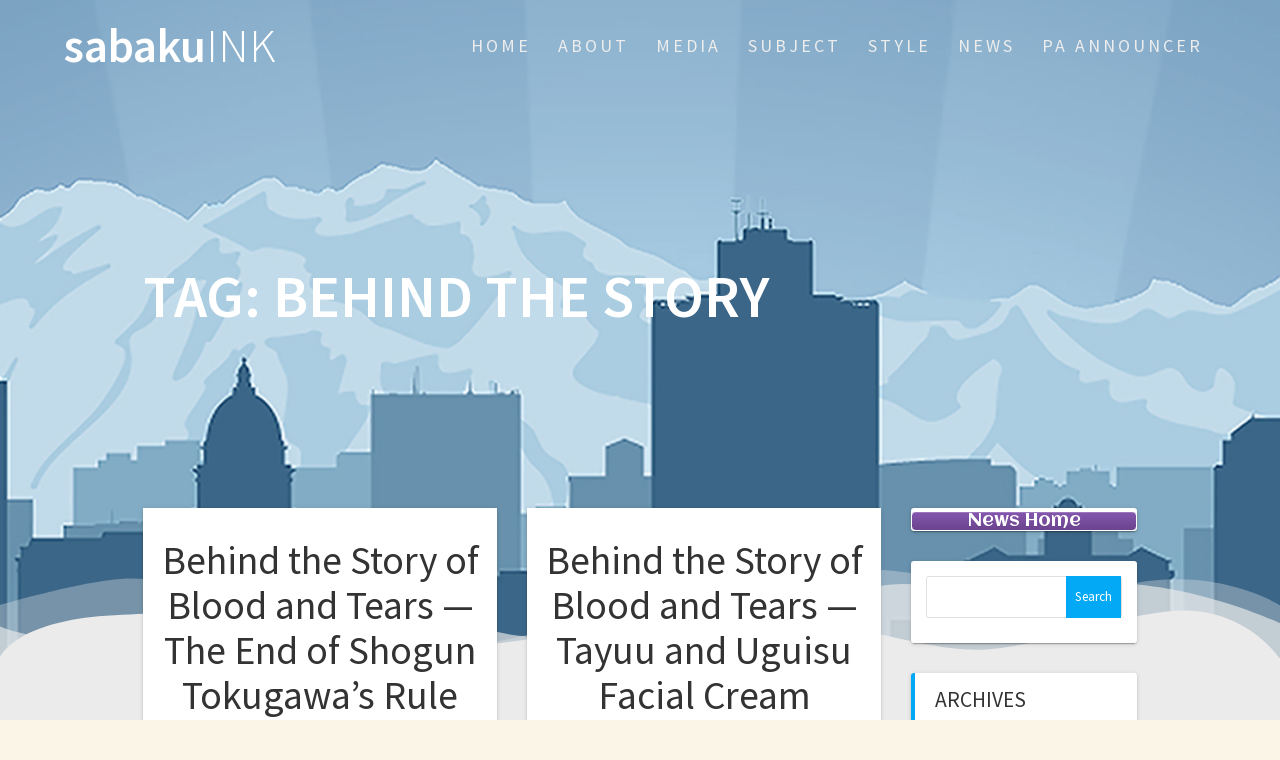

--- FILE ---
content_type: text/html; charset=UTF-8
request_url: https://sabakuink.net/tag/behind-the-story/
body_size: 11784
content:
<!DOCTYPE html><html
lang="en-US"><head><meta
charset="UTF-8"><meta
name="viewport" content="width=device-width, initial-scale=1"><link
rel="profile" href="http://gmpg.org/xfn/11"><title>Behind the Story &#8211; sabakuINK</title><meta
name='robots' content='max-image-preview:large' /><link
rel='dns-prefetch' href='//fonts.googleapis.com' /><link
href='https://fonts.gstatic.com' crossorigin rel='preconnect' /><link
rel="alternate" type="application/rss+xml" title="sabakuINK &raquo; Feed" href="https://sabakuink.net/feed/" /><link
rel="alternate" type="application/rss+xml" title="sabakuINK &raquo; Comments Feed" href="https://sabakuink.net/comments/feed/" /><link
rel="alternate" type="application/rss+xml" title="sabakuINK &raquo; Behind the Story Tag Feed" href="https://sabakuink.net/tag/behind-the-story/feed/" /><style id='wp-img-auto-sizes-contain-inline-css' type='text/css'>img:is([sizes=auto i],[sizes^="auto," i]){contain-intrinsic-size:3000px 1500px}</style><style id='wp-emoji-styles-inline-css' type='text/css'>

	img.wp-smiley, img.emoji {
		display: inline !important;
		border: none !important;
		box-shadow: none !important;
		height: 1em !important;
		width: 1em !important;
		margin: 0 0.07em !important;
		vertical-align: -0.1em !important;
		background: none !important;
		padding: 0 !important;
	}
/*# sourceURL=wp-emoji-styles-inline-css */
</style><style id='wp-block-library-inline-css' type='text/css'>/*<![CDATA[*/:root{--wp-block-synced-color:#7a00df;--wp-block-synced-color--rgb:122,0,223;--wp-bound-block-color:var(--wp-block-synced-color);--wp-editor-canvas-background:#ddd;--wp-admin-theme-color:#007cba;--wp-admin-theme-color--rgb:0,124,186;--wp-admin-theme-color-darker-10:#006ba1;--wp-admin-theme-color-darker-10--rgb:0,107,160.5;--wp-admin-theme-color-darker-20:#005a87;--wp-admin-theme-color-darker-20--rgb:0,90,135;--wp-admin-border-width-focus:2px}@media (min-resolution:192dpi){:root{--wp-admin-border-width-focus:1.5px}}.wp-element-button{cursor:pointer}:root .has-very-light-gray-background-color{background-color:#eee}:root .has-very-dark-gray-background-color{background-color:#313131}:root .has-very-light-gray-color{color:#eee}:root .has-very-dark-gray-color{color:#313131}:root .has-vivid-green-cyan-to-vivid-cyan-blue-gradient-background{background:linear-gradient(135deg,#00d084,#0693e3)}:root .has-purple-crush-gradient-background{background:linear-gradient(135deg,#34e2e4,#4721fb 50%,#ab1dfe)}:root .has-hazy-dawn-gradient-background{background:linear-gradient(135deg,#faaca8,#dad0ec)}:root .has-subdued-olive-gradient-background{background:linear-gradient(135deg,#fafae1,#67a671)}:root .has-atomic-cream-gradient-background{background:linear-gradient(135deg,#fdd79a,#004a59)}:root .has-nightshade-gradient-background{background:linear-gradient(135deg,#330968,#31cdcf)}:root .has-midnight-gradient-background{background:linear-gradient(135deg,#020381,#2874fc)}:root{--wp--preset--font-size--normal:16px;--wp--preset--font-size--huge:42px}.has-regular-font-size{font-size:1em}.has-larger-font-size{font-size:2.625em}.has-normal-font-size{font-size:var(--wp--preset--font-size--normal)}.has-huge-font-size{font-size:var(--wp--preset--font-size--huge)}.has-text-align-center{text-align:center}.has-text-align-left{text-align:left}.has-text-align-right{text-align:right}.has-fit-text{white-space:nowrap!important}#end-resizable-editor-section{display:none}.aligncenter{clear:both}.items-justified-left{justify-content:flex-start}.items-justified-center{justify-content:center}.items-justified-right{justify-content:flex-end}.items-justified-space-between{justify-content:space-between}.screen-reader-text{border:0;clip-path:inset(50%);height:1px;margin:-1px;overflow:hidden;padding:0;position:absolute;width:1px;word-wrap:normal!important}.screen-reader-text:focus{background-color:#ddd;clip-path:none;color:#444;display:block;font-size:1em;height:auto;left:5px;line-height:normal;padding:15px
23px 14px;text-decoration:none;top:5px;width:auto;z-index:100000}html :where(.has-border-color){border-style:solid}html :where([style*=border-top-color]){border-top-style:solid}html :where([style*=border-right-color]){border-right-style:solid}html :where([style*=border-bottom-color]){border-bottom-style:solid}html :where([style*=border-left-color]){border-left-style:solid}html :where([style*=border-width]){border-style:solid}html :where([style*=border-top-width]){border-top-style:solid}html :where([style*=border-right-width]){border-right-style:solid}html :where([style*=border-bottom-width]){border-bottom-style:solid}html :where([style*=border-left-width]){border-left-style:solid}html :where(img[class*=wp-image-]){height:auto;max-width:100%}:where(figure){margin:0
0 1em}html :where(.is-position-sticky){--wp-admin--admin-bar--position-offset:var(--wp-admin--admin-bar--height,0px)}@media screen and (max-width:600px){html:where(.is-position-sticky){--wp-admin--admin-bar--position-offset:0px}}/*]]>*/</style><style id='global-styles-inline-css' type='text/css'>
:root{--wp--preset--aspect-ratio--square: 1;--wp--preset--aspect-ratio--4-3: 4/3;--wp--preset--aspect-ratio--3-4: 3/4;--wp--preset--aspect-ratio--3-2: 3/2;--wp--preset--aspect-ratio--2-3: 2/3;--wp--preset--aspect-ratio--16-9: 16/9;--wp--preset--aspect-ratio--9-16: 9/16;--wp--preset--color--black: #000000;--wp--preset--color--cyan-bluish-gray: #abb8c3;--wp--preset--color--white: #ffffff;--wp--preset--color--pale-pink: #f78da7;--wp--preset--color--vivid-red: #cf2e2e;--wp--preset--color--luminous-vivid-orange: #ff6900;--wp--preset--color--luminous-vivid-amber: #fcb900;--wp--preset--color--light-green-cyan: #7bdcb5;--wp--preset--color--vivid-green-cyan: #00d084;--wp--preset--color--pale-cyan-blue: #8ed1fc;--wp--preset--color--vivid-cyan-blue: #0693e3;--wp--preset--color--vivid-purple: #9b51e0;--wp--preset--gradient--vivid-cyan-blue-to-vivid-purple: linear-gradient(135deg,rgb(6,147,227) 0%,rgb(155,81,224) 100%);--wp--preset--gradient--light-green-cyan-to-vivid-green-cyan: linear-gradient(135deg,rgb(122,220,180) 0%,rgb(0,208,130) 100%);--wp--preset--gradient--luminous-vivid-amber-to-luminous-vivid-orange: linear-gradient(135deg,rgb(252,185,0) 0%,rgb(255,105,0) 100%);--wp--preset--gradient--luminous-vivid-orange-to-vivid-red: linear-gradient(135deg,rgb(255,105,0) 0%,rgb(207,46,46) 100%);--wp--preset--gradient--very-light-gray-to-cyan-bluish-gray: linear-gradient(135deg,rgb(238,238,238) 0%,rgb(169,184,195) 100%);--wp--preset--gradient--cool-to-warm-spectrum: linear-gradient(135deg,rgb(74,234,220) 0%,rgb(151,120,209) 20%,rgb(207,42,186) 40%,rgb(238,44,130) 60%,rgb(251,105,98) 80%,rgb(254,248,76) 100%);--wp--preset--gradient--blush-light-purple: linear-gradient(135deg,rgb(255,206,236) 0%,rgb(152,150,240) 100%);--wp--preset--gradient--blush-bordeaux: linear-gradient(135deg,rgb(254,205,165) 0%,rgb(254,45,45) 50%,rgb(107,0,62) 100%);--wp--preset--gradient--luminous-dusk: linear-gradient(135deg,rgb(255,203,112) 0%,rgb(199,81,192) 50%,rgb(65,88,208) 100%);--wp--preset--gradient--pale-ocean: linear-gradient(135deg,rgb(255,245,203) 0%,rgb(182,227,212) 50%,rgb(51,167,181) 100%);--wp--preset--gradient--electric-grass: linear-gradient(135deg,rgb(202,248,128) 0%,rgb(113,206,126) 100%);--wp--preset--gradient--midnight: linear-gradient(135deg,rgb(2,3,129) 0%,rgb(40,116,252) 100%);--wp--preset--font-size--small: 13px;--wp--preset--font-size--medium: 20px;--wp--preset--font-size--large: 36px;--wp--preset--font-size--x-large: 42px;--wp--preset--spacing--20: 0.44rem;--wp--preset--spacing--30: 0.67rem;--wp--preset--spacing--40: 1rem;--wp--preset--spacing--50: 1.5rem;--wp--preset--spacing--60: 2.25rem;--wp--preset--spacing--70: 3.38rem;--wp--preset--spacing--80: 5.06rem;--wp--preset--shadow--natural: 6px 6px 9px rgba(0, 0, 0, 0.2);--wp--preset--shadow--deep: 12px 12px 50px rgba(0, 0, 0, 0.4);--wp--preset--shadow--sharp: 6px 6px 0px rgba(0, 0, 0, 0.2);--wp--preset--shadow--outlined: 6px 6px 0px -3px rgb(255, 255, 255), 6px 6px rgb(0, 0, 0);--wp--preset--shadow--crisp: 6px 6px 0px rgb(0, 0, 0);}:where(.is-layout-flex){gap: 0.5em;}:where(.is-layout-grid){gap: 0.5em;}body .is-layout-flex{display: flex;}.is-layout-flex{flex-wrap: wrap;align-items: center;}.is-layout-flex > :is(*, div){margin: 0;}body .is-layout-grid{display: grid;}.is-layout-grid > :is(*, div){margin: 0;}:where(.wp-block-columns.is-layout-flex){gap: 2em;}:where(.wp-block-columns.is-layout-grid){gap: 2em;}:where(.wp-block-post-template.is-layout-flex){gap: 1.25em;}:where(.wp-block-post-template.is-layout-grid){gap: 1.25em;}.has-black-color{color: var(--wp--preset--color--black) !important;}.has-cyan-bluish-gray-color{color: var(--wp--preset--color--cyan-bluish-gray) !important;}.has-white-color{color: var(--wp--preset--color--white) !important;}.has-pale-pink-color{color: var(--wp--preset--color--pale-pink) !important;}.has-vivid-red-color{color: var(--wp--preset--color--vivid-red) !important;}.has-luminous-vivid-orange-color{color: var(--wp--preset--color--luminous-vivid-orange) !important;}.has-luminous-vivid-amber-color{color: var(--wp--preset--color--luminous-vivid-amber) !important;}.has-light-green-cyan-color{color: var(--wp--preset--color--light-green-cyan) !important;}.has-vivid-green-cyan-color{color: var(--wp--preset--color--vivid-green-cyan) !important;}.has-pale-cyan-blue-color{color: var(--wp--preset--color--pale-cyan-blue) !important;}.has-vivid-cyan-blue-color{color: var(--wp--preset--color--vivid-cyan-blue) !important;}.has-vivid-purple-color{color: var(--wp--preset--color--vivid-purple) !important;}.has-black-background-color{background-color: var(--wp--preset--color--black) !important;}.has-cyan-bluish-gray-background-color{background-color: var(--wp--preset--color--cyan-bluish-gray) !important;}.has-white-background-color{background-color: var(--wp--preset--color--white) !important;}.has-pale-pink-background-color{background-color: var(--wp--preset--color--pale-pink) !important;}.has-vivid-red-background-color{background-color: var(--wp--preset--color--vivid-red) !important;}.has-luminous-vivid-orange-background-color{background-color: var(--wp--preset--color--luminous-vivid-orange) !important;}.has-luminous-vivid-amber-background-color{background-color: var(--wp--preset--color--luminous-vivid-amber) !important;}.has-light-green-cyan-background-color{background-color: var(--wp--preset--color--light-green-cyan) !important;}.has-vivid-green-cyan-background-color{background-color: var(--wp--preset--color--vivid-green-cyan) !important;}.has-pale-cyan-blue-background-color{background-color: var(--wp--preset--color--pale-cyan-blue) !important;}.has-vivid-cyan-blue-background-color{background-color: var(--wp--preset--color--vivid-cyan-blue) !important;}.has-vivid-purple-background-color{background-color: var(--wp--preset--color--vivid-purple) !important;}.has-black-border-color{border-color: var(--wp--preset--color--black) !important;}.has-cyan-bluish-gray-border-color{border-color: var(--wp--preset--color--cyan-bluish-gray) !important;}.has-white-border-color{border-color: var(--wp--preset--color--white) !important;}.has-pale-pink-border-color{border-color: var(--wp--preset--color--pale-pink) !important;}.has-vivid-red-border-color{border-color: var(--wp--preset--color--vivid-red) !important;}.has-luminous-vivid-orange-border-color{border-color: var(--wp--preset--color--luminous-vivid-orange) !important;}.has-luminous-vivid-amber-border-color{border-color: var(--wp--preset--color--luminous-vivid-amber) !important;}.has-light-green-cyan-border-color{border-color: var(--wp--preset--color--light-green-cyan) !important;}.has-vivid-green-cyan-border-color{border-color: var(--wp--preset--color--vivid-green-cyan) !important;}.has-pale-cyan-blue-border-color{border-color: var(--wp--preset--color--pale-cyan-blue) !important;}.has-vivid-cyan-blue-border-color{border-color: var(--wp--preset--color--vivid-cyan-blue) !important;}.has-vivid-purple-border-color{border-color: var(--wp--preset--color--vivid-purple) !important;}.has-vivid-cyan-blue-to-vivid-purple-gradient-background{background: var(--wp--preset--gradient--vivid-cyan-blue-to-vivid-purple) !important;}.has-light-green-cyan-to-vivid-green-cyan-gradient-background{background: var(--wp--preset--gradient--light-green-cyan-to-vivid-green-cyan) !important;}.has-luminous-vivid-amber-to-luminous-vivid-orange-gradient-background{background: var(--wp--preset--gradient--luminous-vivid-amber-to-luminous-vivid-orange) !important;}.has-luminous-vivid-orange-to-vivid-red-gradient-background{background: var(--wp--preset--gradient--luminous-vivid-orange-to-vivid-red) !important;}.has-very-light-gray-to-cyan-bluish-gray-gradient-background{background: var(--wp--preset--gradient--very-light-gray-to-cyan-bluish-gray) !important;}.has-cool-to-warm-spectrum-gradient-background{background: var(--wp--preset--gradient--cool-to-warm-spectrum) !important;}.has-blush-light-purple-gradient-background{background: var(--wp--preset--gradient--blush-light-purple) !important;}.has-blush-bordeaux-gradient-background{background: var(--wp--preset--gradient--blush-bordeaux) !important;}.has-luminous-dusk-gradient-background{background: var(--wp--preset--gradient--luminous-dusk) !important;}.has-pale-ocean-gradient-background{background: var(--wp--preset--gradient--pale-ocean) !important;}.has-electric-grass-gradient-background{background: var(--wp--preset--gradient--electric-grass) !important;}.has-midnight-gradient-background{background: var(--wp--preset--gradient--midnight) !important;}.has-small-font-size{font-size: var(--wp--preset--font-size--small) !important;}.has-medium-font-size{font-size: var(--wp--preset--font-size--medium) !important;}.has-large-font-size{font-size: var(--wp--preset--font-size--large) !important;}.has-x-large-font-size{font-size: var(--wp--preset--font-size--x-large) !important;}
/*# sourceURL=global-styles-inline-css */
</style><style id='classic-theme-styles-inline-css' type='text/css'>.wp-block-button__link{color:#fff;background-color:#32373c;border-radius:9999px;box-shadow:none;text-decoration:none;padding:calc(.667em + 2px) calc(1.333em+2px);font-size:1.125em}.wp-block-file__button{background:#32373c;color:#fff;text-decoration:none}</style><link
rel='stylesheet' id='sow-button-base-css' href="https://sabakuink.net/wp-content/plugins/so-widgets-bundle/widgets/button/css/style.css?ver=1.70.4&amp;d36cd7&amp;d36cd7" type='text/css' media='all' /><link
rel='stylesheet' id='sow-google-font-aclonica-css' href='https://fonts.googleapis.com/css?family=Aclonica&#038;display=swap&#038;ver=6.9' type='text/css' media='all' /><link
rel='stylesheet' id='sow-button-atom-fb28f56e2082-css' href="https://sabakuink.net/wp-content/uploads/siteorigin-widgets/sow-button-atom-fb28f56e2082.css?ver=6.9&amp;d36cd7&amp;d36cd7" type='text/css' media='all' /><link
rel='stylesheet' id='one-page-express-fonts-css' href='https://fonts.googleapis.com/css?family=Source+Sans+Pro%3A200%2Cnormal%2C300%2C600%2C700%7CPlayfair+Display%3Aregular%2Citalic%2C700%2C900&#038;subset=latin%2Clatin-ext' type='text/css' media='all' /><link
rel='stylesheet' id='one-page-express-style-css' href="https://sabakuink.net/wp-content/themes/one-page-express/style.css?ver=1.3.14&amp;d36cd7&amp;d36cd7" type='text/css' media='all' /><style id='one-page-express-style-inline-css' type='text/css'>img.logo.dark,img.custom-logo{max-height:70px}</style><link
rel='stylesheet' id='one-page-express-font-awesome-css' href="https://sabakuink.net/wp-content/themes/one-page-express/assets/font-awesome/font-awesome.min.css?ver=1.3.14&amp;d36cd7&amp;d36cd7" type='text/css' media='all' /><link
rel='stylesheet' id='one-page-express-animate-css' href="https://sabakuink.net/wp-content/themes/one-page-express/assets/css/animate.css?ver=1.3.14&amp;d36cd7&amp;d36cd7" type='text/css' media='all' /><link
rel='stylesheet' id='one-page-express-webgradients-css' href="https://sabakuink.net/wp-content/themes/one-page-express/assets/css/webgradients.css?ver=1.3.14&amp;d36cd7&amp;d36cd7" type='text/css' media='all' /><link
rel='stylesheet' id='kirki-styles-one_page_express-css' href="https://sabakuink.net/wp-content/themes/one-page-express/customizer/kirki/assets/css/kirki-styles.css?d36cd7&amp;d36cd7" type='text/css' media='all' /><style id='kirki-styles-one_page_express-inline-css' type='text/css'>.header-homepage + .header-separator
svg{height:90px!important}.header-separator
svg{height:90px!important}.inner-header-description{padding-top:8%;padding-bottom:8%}.header-homepage .header-description-row{padding-top:8%;padding-bottom:8%}@media only screen and (min-width: 768px){.inner-header-description{text-align:left}.header-content .align-holder{text-align:left!important}.header-content{width:50%!important}}</style><script type="text/javascript" src="https://sabakuink.net/wp-includes/js/jquery/jquery.min.js?ver=3.7.1&amp;d36cd7&amp;d36cd7" id="jquery-core-js"></script><script type="text/javascript" src="https://sabakuink.net/wp-includes/js/jquery/jquery-migrate.min.js?ver=3.4.1&amp;d36cd7&amp;d36cd7" id="jquery-migrate-js"></script><script type="text/javascript" src="https://sabakuink.net/wp-content/themes/one-page-express/assets/js/smoothscroll.js?ver=1.3.14&amp;d36cd7&amp;d36cd7" id="one-page-express-smoothscroll-js"></script><link
rel="https://api.w.org/" href="https://sabakuink.net/wp-json/" /><link
rel="alternate" title="JSON" type="application/json" href="https://sabakuink.net/wp-json/wp/v2/tags/34" /><link
rel="EditURI" type="application/rsd+xml" title="RSD" href="https://sabakuink.net/xmlrpc.php?rsd" /><meta
name="generator" content="WordPress 6.9" /><style data-name="overlap">@media only screen and (min-width: 768px){.blog .content,
.archive .content,
.single-post
.content{position:relative;z-index:10}.blog .content > .gridContainer > .row,
.archive .content > .gridContainer > .row,
.single-post .content>.gridContainer>.row{margin-top:-200px;background:transparent !important}.blog .header,
.archive .header,
.single-post
.header{padding-bottom:200px}}</style><style>@media only screen and (min-width: 768px){.align-container{margin:auto auto  auto  0}}</style><style type="text/css" id="custom-background-css">body.custom-background{background-color:#faf5e6}</style><link
rel="icon" href="https://sabakuink.net/wp-content/uploads/2018/06/cropped-favicon2018-1-32x32.png?d36cd7&amp;d36cd7" sizes="32x32" /><link
rel="icon" href="https://sabakuink.net/wp-content/uploads/2018/06/cropped-favicon2018-1-192x192.png?d36cd7&amp;d36cd7" sizes="192x192" /><link
rel="apple-touch-icon" href="https://sabakuink.net/wp-content/uploads/2018/06/cropped-favicon2018-1-180x180.png?d36cd7&amp;d36cd7" /><meta
name="msapplication-TileImage" content="https://sabakuink.net/wp-content/uploads/2018/06/cropped-favicon2018-1-270x270.png" /><style type="text/css" id="wp-custom-css">.page-id-2{background-color:#faf5e6 !important}</style><link
rel='stylesheet' id='sow-button-atom-fb78db6cdbfc-css' href="https://sabakuink.net/wp-content/uploads/siteorigin-widgets/sow-button-atom-fb78db6cdbfc.css?ver=6.9&amp;d36cd7&amp;d36cd7" type='text/css' media='all' /></head><body
class="archive tag tag-behind-the-story tag-34 custom-background wp-theme-one-page-express"><style>.screen-reader-text[href="#page-content"]:focus{background-color:#f1f1f1;border-radius:3px;box-shadow:0 0 2px 2px rgba(0, 0, 0, 0.6);clip:auto !important;clip-path:none;color:#21759b}</style><a
class="skip-link screen-reader-text"
href="#page-content">Skip to content</a><div
class="header-top "  data-sticky='0'  data-sticky-mobile='1'  data-sticky-to='top' ><div
class="navigation-wrapper ope-inner-page"><div
class="logo_col"> <a
class="text-logo" href="https://sabakuink.net/">sabaku<span
style="font-weight: 300;" class="span12">INK</span></a></div><div
class="main_menu_col"><div
id="drop_mainmenu_container" class="menu-home-container"><ul
id="drop_mainmenu" class="fm2_drop_mainmenu"><li
id="menu-item-57" class="menu-item menu-item-type-post_type menu-item-object-page menu-item-home menu-item-57"><a
href="https://sabakuink.net/">Home</a></li><li
id="menu-item-592" class="menu-item menu-item-type-post_type menu-item-object-page menu-item-592"><a
href="https://sabakuink.net/about/">About</a></li><li
id="menu-item-610" class="menu-item menu-item-type-post_type menu-item-object-page menu-item-610"><a
href="https://sabakuink.net/media/">Media</a></li><li
id="menu-item-611" class="menu-item menu-item-type-post_type menu-item-object-page menu-item-611"><a
href="https://sabakuink.net/subject/">Subject</a></li><li
id="menu-item-612" class="menu-item menu-item-type-post_type menu-item-object-page menu-item-612"><a
href="https://sabakuink.net/style/">Style</a></li><li
id="menu-item-641" class="menu-item menu-item-type-post_type menu-item-object-page current_page_parent menu-item-641"><a
href="https://sabakuink.net/news/">News</a></li><li
id="menu-item-2553" class="menu-item menu-item-type-post_type menu-item-object-page menu-item-2553"><a
href="https://sabakuink.net/pa-announcer-emcee-services/">PA Announcer</a></li></ul></div></div></div></div><div
id="page" class="site"><div
class="header-wrapper"><div
class='header' style='background-image:url(&quot;https://sabakuink.net/wp-content/uploads/2018/06/innerheader_page-3.jpg&quot;);' data-parallax-depth='20'><div
class="inner-header-description gridContainer"><div
class="row header-description-row"><h1 class="heading8"> Tag: <span>Behind the Story</span></h1></div></div><div
class="header-separator header-separator-bottom header-separator-reverse"><svg
xmlns="http://www.w3.org/2000/svg" viewBox="0 0 1000 100" preserveAspectRatio="none"> <path
class="svg-white-bg" opacity="0.33" d="M473,67.3c-203.9,88.3-263.1-34-320.3,0C66,119.1,0,59.7,0,59.7V0h1000v59.7 c0,0-62.1,26.1-94.9,29.3c-32.8,3.3-62.8-12.3-75.8-22.1C806,49.6,745.3,8.7,694.9,4.7S492.4,59,473,67.3z"/> <path
class="svg-white-bg" opacity="0.66" d="M734,67.3c-45.5,0-77.2-23.2-129.1-39.1c-28.6-8.7-150.3-10.1-254,39.1 s-91.7-34.4-149.2,0C115.7,118.3,0,39.8,0,39.8V0h1000v36.5c0,0-28.2-18.5-92.1-18.5C810.2,18.1,775.7,67.3,734,67.3z"/> <path
class="svg-white-bg" d="M766.1,28.9c-200-57.5-266,65.5-395.1,19.5C242,1.8,242,5.4,184.8,20.6C128,35.8,132.3,44.9,89.9,52.5C28.6,63.7,0,0,0,0 h1000c0,0-9.9,40.9-83.6,48.1S829.6,47,766.1,28.9z"/> </svg></div></div></div><div
id="page-content"  class="content"><div
class="gridContainer"><div
class="row"><div
class="post-list "><div
class="post-list-c"><div
class="post-list-item"><div
id="post-1163" class="blog-post post-1163 post type-post status-publish format-standard hentry category-behind-the-story category-blog category-blood-and-tears category-graphic-design category-history category-japan tag-behind-the-story tag-blog tag-blood-and-tears tag-graphic-design tag-history tag-japan"><div
class="post-content"><div
class="row_345"><h3 class="blog-title"> <a
href="https://sabakuink.net/behind-the-story-of-blood-and-tears-the-end-of-shogun-tokugawas-rule/" rel="bookmark"> Behind the Story of Blood and Tears — The End of Shogun Tokugawa&#8217;s Rule </a></h3><p>This animation symbolizes the government changeover that followed the Boshin War. The first crest (3 leaves) belongs to Shogun Tokugawa, the subsequent crest (chrysanthemum) belongs to Crown Prince Mutsuhito who would later become Emperor Meiji.</p><hr
class="blog-separator"><div
class="post-header"> <i
class="font-icon-post fa fa-user"></i> <a
href="https://sabakuink.net/author/desert/" title="Posts by Anita Y. Tsuchiya" rel="author">Anita Y. Tsuchiya</a> <i
class="font-icon-post fa fa-calendar"></i> <span
class="span12">October 2, 2018</span><i
class="font-icon-post fa fa-comment-o"></i> <span>0</span></div></div></div></div></div><div
class="post-list-item"><div
id="post-1167" class="blog-post post-1167 post type-post status-publish format-standard hentry category-behind-the-story category-blog category-blood-and-tears category-history category-japan tag-behind-the-story tag-blog tag-blood-and-tears tag-history tag-japan"><div
class="post-content"><div
class="row_345"><h3 class="blog-title"> <a
href="https://sabakuink.net/behind-the-story-of-blood-and-tears-tayuu-uguisu-facial-cream/" rel="bookmark"> Behind the Story of Blood and Tears — Tayuu and Uguisu Facial Cream </a></h3><p>In Blood and Tears episode 4 (18JUN18),  Usaburo, O-Hatsu and O-Bun meet a tayuu who is part of a traveling theatre group that offers a variety show of sorts, which might include kabuki theatre, acrobatics, swordplay, dancing, singing, comedy, storytelling, etc.</p><hr
class="blog-separator"><div
class="post-header"> <i
class="font-icon-post fa fa-user"></i> <a
href="https://sabakuink.net/author/desert/" title="Posts by Anita Y. Tsuchiya" rel="author">Anita Y. Tsuchiya</a> <i
class="font-icon-post fa fa-calendar"></i> <span
class="span12">September 25, 2018</span><i
class="font-icon-post fa fa-comment-o"></i> <span>0</span></div></div></div></div></div><div
class="post-list-item"><div
id="post-1170" class="blog-post post-1170 post type-post status-publish format-standard hentry category-behind-the-story category-blog category-blood-and-tears category-graphic-design category-history category-japan tag-behind-the-story tag-blog tag-blood-and-tears tag-graphic-design tag-history tag-japan"><div
class="post-content"><div
class="row_345"><h3 class="blog-title"> <a
href="https://sabakuink.net/behind-the-story-of-blood-and-tears-the-47-ronin/" rel="bookmark"> Behind the Story of Blood and Tears — The 47 Ronin </a></h3><p>In episode 6 of Blood and Tears, Usaburo received the gift of a small hand towel decorated with a print of contemporary actor Ichikawa Yaozo III. The print depicts him as the lead character from the traditional kabuki play, Treasury of Loyal Retainers (忠臣蔵 Chûshingura).</p><hr
class="blog-separator"><div
class="post-header"> <i
class="font-icon-post fa fa-user"></i> <a
href="https://sabakuink.net/author/desert/" title="Posts by Anita Y. Tsuchiya" rel="author">Anita Y. Tsuchiya</a> <i
class="font-icon-post fa fa-calendar"></i> <span
class="span12">September 11, 2018</span><i
class="font-icon-post fa fa-comment-o"></i> <span>0</span></div></div></div></div></div><div
class="post-list-item"><div
id="post-1145" class="blog-post post-1145 post type-post status-publish format-standard hentry category-behind-the-story category-blog category-blood-and-tears category-graphic-design category-history category-japan tag-behind-the-story tag-blog tag-blood-and-tears tag-graphic-design tag-history tag-japan"><div
class="post-content"><div
class="row_345"><h3 class="blog-title"> <a
href="https://sabakuink.net/behind-the-story-of-blood-and-tears-usaburos-family-crest/" rel="bookmark"> Behind the Story of Blood and Tears &#8212; Usaburo&#8217;s Family Crest </a></h3><p>In Blood and Tears episode 7 (09JUL), Usaburo gives O-Hatsu a small lacquered storage box, called inro, bearing his family crest. </p><hr
class="blog-separator"><div
class="post-header"> <i
class="font-icon-post fa fa-user"></i> <a
href="https://sabakuink.net/author/desert/" title="Posts by Anita Y. Tsuchiya" rel="author">Anita Y. Tsuchiya</a> <i
class="font-icon-post fa fa-calendar"></i> <span
class="span12">September 3, 2018</span><i
class="font-icon-post fa fa-comment-o"></i> <span>0</span></div></div></div></div></div><div
class="post-list-item"><div
id="post-1114" class="blog-post post-1114 post type-post status-publish format-standard has-post-thumbnail hentry category-behind-the-story category-blog category-blood-and-tears category-graphic-design category-history category-japan tag-behind-the-story tag-blog tag-blood-and-tears tag-history tag-japan"><div
class="post-content"> <a
href="https://sabakuink.net/behind-the-story-of-blood-and-tears-making-a-map-and-banners-for-the-battle-of-ueno/" class="post-list-item-thumb"> <img
width="800" height="800" src="https://sabakuink.net/wp-content/uploads/2018/08/saga-shuu-edo-map-1.jpg?d36cd7&amp;d36cd7" class="attachment-post-thumbnail size-post-thumbnail wp-post-image" alt="Map of Edo showing Kaneiji Temple." decoding="async" fetchpriority="high" srcset="https://sabakuink.net/wp-content/uploads/2018/08/saga-shuu-edo-map-1.jpg 800w, https://sabakuink.net/wp-content/uploads/2018/08/saga-shuu-edo-map-1-150x150.jpg 150w, https://sabakuink.net/wp-content/uploads/2018/08/saga-shuu-edo-map-1-300x300.jpg 300w, https://sabakuink.net/wp-content/uploads/2018/08/saga-shuu-edo-map-1-768x768.jpg 768w" sizes="(max-width: 800px) 100vw, 800px" /> </a><div
class="row_345"><h3 class="blog-title"> <a
href="https://sabakuink.net/behind-the-story-of-blood-and-tears-making-a-map-and-banners-for-the-battle-of-ueno/" rel="bookmark"> Behind the Story of Blood and Tears &#8211; Making a Map and Banners for the Battle of Ueno </a></h3><p>Credit: sabakuINK CC BY-SA 4.0  Source: C.V. Starr East Asian Library, University of California, Berkeley   Episode 12 (13AUG) of Blood and Tears includes a map detailing troop movements during the Battle of Ueno. This graphic started with a woodblock print of Edo published in 1858—part of the Japanese Historical Map Collection housed at the&hellip; <br
/> <a
class="button small blue" href="https://sabakuink.net/behind-the-story-of-blood-and-tears-making-a-map-and-banners-for-the-battle-of-ueno/">Read more</a></p><hr
class="blog-separator"><div
class="post-header"> <i
class="font-icon-post fa fa-user"></i> <a
href="https://sabakuink.net/author/desert/" title="Posts by Anita Y. Tsuchiya" rel="author">Anita Y. Tsuchiya</a> <i
class="font-icon-post fa fa-calendar"></i> <span
class="span12">August 28, 2018</span><i
class="font-icon-post fa fa-comment-o"></i> <span>0</span></div></div></div></div></div><div
class="post-list-item"><div
id="post-998" class="blog-post post-998 post type-post status-publish format-standard hentry category-behind-the-story category-blog category-blood-and-tears category-history category-japan tag-behind-the-story tag-blog tag-blood-and-tears tag-history tag-japan"><div
class="post-content"><div
class="row_345"><h3 class="blog-title"> <a
href="https://sabakuink.net/behind-the-story-of-blood-and-tears-the-subscription-list/" rel="bookmark"> Behind the Story of Blood and Tears &#8212; The Subscription List </a></h3><p>﻿ In episode 13, O-Bun entertains her friends with a scene from her favorite Kabuki play, The Subscription List (Kanjinchō).</p><hr
class="blog-separator"><div
class="post-header"> <i
class="font-icon-post fa fa-user"></i> <a
href="https://sabakuink.net/author/desert/" title="Posts by Anita Y. Tsuchiya" rel="author">Anita Y. Tsuchiya</a> <i
class="font-icon-post fa fa-calendar"></i> <span
class="span12">August 21, 2018</span><i
class="font-icon-post fa fa-comment-o"></i> <span>0</span></div></div></div></div></div></div><div
class="navigation-c"><div
class="navigation pagination" role="navigation"><h2 class="screen-reader-text">Posts navigation</h2><div
class="nav-links"><div
class="prev-navigation"></div><div
class="numbers-navigation"><span
aria-current="page" class="page-numbers current"><span
class="meta-nav screen-reader-text">Page </span>1</span> <a
class="page-numbers" href="https://sabakuink.net/tag/behind-the-story/page/2/"><span
class="meta-nav screen-reader-text">Page </span>2</a> <a
class="page-numbers" href="https://sabakuink.net/tag/behind-the-story/page/3/"><span
class="meta-nav screen-reader-text">Page </span>3</a> <a
class="page-numbers" href="https://sabakuink.net/tag/behind-the-story/page/4/"><span
class="meta-nav screen-reader-text">Page </span>4</a></div><div
class="next-navigation"><a
href="https://sabakuink.net/tag/behind-the-story/page/2/" >Older posts</a></div></div></div></div></div><div
class="sidebar"><div
id="sow-button-2" class="widget widget_sow-button"><div
class="so-widget-sow-button so-widget-sow-button-atom-fb78db6cdbfc"
><div
class="ow-button-base ow-button-align-center"
> <a
href="https://sabakuink.net/news/"
class="sowb-button ow-icon-placement-left ow-button-hover" 	> <span> News Home </span> </a></div></div></div><div
id="search-2" class="widget widget_search"><form
role="search" method="get" id="searchform" class="searchform" action="https://sabakuink.net/"><div> <label
class="screen-reader-text" for="s">Search for:</label> <input
type="text" value="" name="s" id="s" /> <input
type="submit" id="searchsubmit" value="Search" /></div></form></div><div
id="archives-2" class="widget widget_archive"><h2 class="widgettitle">Archives</h2> <label
class="screen-reader-text" for="archives-dropdown-2">Archives</label> <select
id="archives-dropdown-2" name="archive-dropdown"><option
value="">Select Month</option><option
value='https://sabakuink.net/2023/09/'> September 2023</option><option
value='https://sabakuink.net/2022/07/'> July 2022</option><option
value='https://sabakuink.net/2020/03/'> March 2020</option><option
value='https://sabakuink.net/2020/02/'> February 2020</option><option
value='https://sabakuink.net/2019/12/'> December 2019</option><option
value='https://sabakuink.net/2019/10/'> October 2019</option><option
value='https://sabakuink.net/2019/09/'> September 2019</option><option
value='https://sabakuink.net/2019/08/'> August 2019</option><option
value='https://sabakuink.net/2019/07/'> July 2019</option><option
value='https://sabakuink.net/2019/05/'> May 2019</option><option
value='https://sabakuink.net/2018/10/'> October 2018</option><option
value='https://sabakuink.net/2018/09/'> September 2018</option><option
value='https://sabakuink.net/2018/08/'> August 2018</option><option
value='https://sabakuink.net/2018/07/'> July 2018</option><option
value='https://sabakuink.net/2018/06/'> June 2018</option><option
value='https://sabakuink.net/2018/05/'> May 2018</option><option
value='https://sabakuink.net/2017/06/'> June 2017</option><option
value='https://sabakuink.net/2017/04/'> April 2017</option><option
value='https://sabakuink.net/2017/02/'> February 2017</option><option
value='https://sabakuink.net/2016/01/'> January 2016</option></select><script type="text/javascript">((dropdownId)=>{const dropdown=document.getElementById(dropdownId);function onSelectChange(){setTimeout(()=>{if('escape'===dropdown.dataset.lastkey){return;}
if(dropdown.value){document.location.href=dropdown.value;}},250);}
function onKeyUp(event){if('Escape'===event.key){dropdown.dataset.lastkey='escape';}else{delete dropdown.dataset.lastkey;}}
function onClick(){delete dropdown.dataset.lastkey;}
dropdown.addEventListener('keyup',onKeyUp);dropdown.addEventListener('click',onClick);dropdown.addEventListener('change',onSelectChange);})("archives-dropdown-2");</script></div><div
id="categories-2" class="widget widget_categories"><h2 class="widgettitle">Categories</h2><form
action="https://sabakuink.net" method="get"><label
class="screen-reader-text" for="cat">Categories</label><select
name='cat' id='cat' class='postform'><option
value='-1'>Select Category</option><option
class="level-0" value="58">Anime</option><option
class="level-0" value="9">Article</option><option
class="level-0" value="44">Baseball</option><option
class="level-0" value="33">Behind the Story</option><option
class="level-0" value="6">Blog</option><option
class="level-0" value="27">Blood and Tears</option><option
class="level-0" value="20">Graphic Design</option><option
class="level-0" value="17">Health &amp; Wellness</option><option
class="level-0" value="28">History</option><option
class="level-0" value="69">Hizakurige</option><option
class="level-0" value="21">Humanities</option><option
class="level-0" value="16">Infographic</option><option
class="level-0" value="22">Japan</option><option
class="level-0" value="55">Japanese American</option><option
class="level-0" value="70">Jippensha Ikku</option><option
class="level-0" value="51">Made in America</option><option
class="level-0" value="56">Made in Japan</option><option
class="level-0" value="5">Medicine</option><option
class="level-0" value="25">Pets</option><option
class="level-0" value="42">Public Address Announcer</option><option
class="level-0" value="65">RobiHachi</option><option
class="level-0" value="39">Salt Lake Community College</option><option
class="level-0" value="43">Soccer</option><option
class="level-0" value="29">Social Fiction</option><option
class="level-0" value="37">Teaching</option><option
class="level-0" value="72">Tōkaidō</option><option
class="level-0" value="1">Uncategorized</option><option
class="level-0" value="38">University of Utah</option><option
class="level-0" value="62">Viewers Guide</option><option
class="level-0" value="8">Website</option><option
class="level-0" value="3">Work Sample</option><option
class="level-0" value="40">Youth Education</option> </select></form><script type="text/javascript">/*<![CDATA[*/((dropdownId)=>{const dropdown=document.getElementById(dropdownId);function onSelectChange(){setTimeout(()=>{if('escape'===dropdown.dataset.lastkey){return;}
if(dropdown.value&&parseInt(dropdown.value)>0&&dropdown instanceof HTMLSelectElement){dropdown.parentElement.submit();}},250);}
function onKeyUp(event){if('Escape'===event.key){dropdown.dataset.lastkey='escape';}else{delete dropdown.dataset.lastkey;}}
function onClick(){delete dropdown.dataset.lastkey;}
dropdown.addEventListener('keyup',onKeyUp);dropdown.addEventListener('click',onClick);dropdown.addEventListener('change',onSelectChange);})("cat");/*]]>*/</script></div><div
id="tag_cloud-3" class="widget widget_tag_cloud"><h2 class="widgettitle">Tags</h2><div
class="tagcloud"><a
href="https://sabakuink.net/tag/anime/" class="tag-cloud-link tag-link-60 tag-link-position-1" style="font-size: 16.75pt;" aria-label="anime (13 items)">anime</a> <a
href="https://sabakuink.net/tag/article/" class="tag-cloud-link tag-link-10 tag-link-position-2" style="font-size: 13.661764705882pt;" aria-label="article (6 items)">article</a> <a
href="https://sabakuink.net/tag/baseball/" class="tag-cloud-link tag-link-52 tag-link-position-3" style="font-size: 8pt;" aria-label="baseball (1 item)">baseball</a> <a
href="https://sabakuink.net/tag/behind-the-story/" class="tag-cloud-link tag-link-34 tag-link-position-4" style="font-size: 18.911764705882pt;" aria-label="Behind the Story (22 items)">Behind the Story</a> <a
href="https://sabakuink.net/tag/blog/" class="tag-cloud-link tag-link-12 tag-link-position-5" style="font-size: 22pt;" aria-label="blog (45 items)">blog</a> <a
href="https://sabakuink.net/tag/blood-and-tears/" class="tag-cloud-link tag-link-32 tag-link-position-6" style="font-size: 19.117647058824pt;" aria-label="Blood and Tears (23 items)">Blood and Tears</a> <a
href="https://sabakuink.net/tag/graphic-design/" class="tag-cloud-link tag-link-49 tag-link-position-7" style="font-size: 12.117647058824pt;" aria-label="graphic design (4 items)">graphic design</a> <a
href="https://sabakuink.net/tag/health-wellness/" class="tag-cloud-link tag-link-18 tag-link-position-8" style="font-size: 9.8529411764706pt;" aria-label="health &amp; wellness (2 items)">health &amp; wellness</a> <a
href="https://sabakuink.net/tag/history/" class="tag-cloud-link tag-link-31 tag-link-position-9" style="font-size: 19.632352941176pt;" aria-label="history (26 items)">history</a> <a
href="https://sabakuink.net/tag/hizakurige/" class="tag-cloud-link tag-link-68 tag-link-position-10" style="font-size: 16.75pt;" aria-label="Hizakurige (13 items)">Hizakurige</a> <a
href="https://sabakuink.net/tag/humanities/" class="tag-cloud-link tag-link-23 tag-link-position-11" style="font-size: 12.117647058824pt;" aria-label="humanities (4 items)">humanities</a> <a
href="https://sabakuink.net/tag/infographic/" class="tag-cloud-link tag-link-19 tag-link-position-12" style="font-size: 9.8529411764706pt;" aria-label="infographic (2 items)">infographic</a> <a
href="https://sabakuink.net/tag/japan/" class="tag-cloud-link tag-link-24 tag-link-position-13" style="font-size: 21.382352941176pt;" aria-label="Japan (39 items)">Japan</a> <a
href="https://sabakuink.net/tag/japanese-american/" class="tag-cloud-link tag-link-53 tag-link-position-14" style="font-size: 9.8529411764706pt;" aria-label="Japanese American (2 items)">Japanese American</a> <a
href="https://sabakuink.net/tag/jippensha-ikku/" class="tag-cloud-link tag-link-71 tag-link-position-15" style="font-size: 16.75pt;" aria-label="Jippensha Ikku (13 items)">Jippensha Ikku</a> <a
href="https://sabakuink.net/tag/made-in-america/" class="tag-cloud-link tag-link-54 tag-link-position-16" style="font-size: 9.8529411764706pt;" aria-label="Made in America (2 items)">Made in America</a> <a
href="https://sabakuink.net/tag/made-in-japan/" class="tag-cloud-link tag-link-57 tag-link-position-17" style="font-size: 11.088235294118pt;" aria-label="Made in Japan (3 items)">Made in Japan</a> <a
href="https://sabakuink.net/tag/medicine/" class="tag-cloud-link tag-link-13 tag-link-position-18" style="font-size: 8pt;" aria-label="medicine (1 item)">medicine</a> <a
href="https://sabakuink.net/tag/pa-announcer/" class="tag-cloud-link tag-link-75 tag-link-position-19" style="font-size: 12.117647058824pt;" aria-label="PA Announcer (4 items)">PA Announcer</a> <a
href="https://sabakuink.net/tag/pets/" class="tag-cloud-link tag-link-14 tag-link-position-20" style="font-size: 8pt;" aria-label="pets (1 item)">pets</a> <a
href="https://sabakuink.net/tag/robihachi/" class="tag-cloud-link tag-link-64 tag-link-position-21" style="font-size: 16.75pt;" aria-label="RobiHachi (13 items)">RobiHachi</a> <a
href="https://sabakuink.net/tag/salt-lake-community-college/" class="tag-cloud-link tag-link-74 tag-link-position-22" style="font-size: 11.088235294118pt;" aria-label="Salt Lake Community College (3 items)">Salt Lake Community College</a> <a
href="https://sabakuink.net/tag/soccer/" class="tag-cloud-link tag-link-76 tag-link-position-23" style="font-size: 8pt;" aria-label="soccer (1 item)">soccer</a> <a
href="https://sabakuink.net/tag/social-fiction/" class="tag-cloud-link tag-link-30 tag-link-position-24" style="font-size: 11.088235294118pt;" aria-label="social fiction (3 items)">social fiction</a> <a
href="https://sabakuink.net/tag/teaching/" class="tag-cloud-link tag-link-47 tag-link-position-25" style="font-size: 8pt;" aria-label="teaching (1 item)">teaching</a> <a
href="https://sabakuink.net/tag/tokaido/" class="tag-cloud-link tag-link-73 tag-link-position-26" style="font-size: 16.75pt;" aria-label="Tōkaidō (13 items)">Tōkaidō</a> <a
href="https://sabakuink.net/tag/university-of-utah/" class="tag-cloud-link tag-link-46 tag-link-position-27" style="font-size: 12.117647058824pt;" aria-label="University of Utah (4 items)">University of Utah</a> <a
href="https://sabakuink.net/tag/viewers-guide/" class="tag-cloud-link tag-link-61 tag-link-position-28" style="font-size: 16.75pt;" aria-label="viewers guide (13 items)">viewers guide</a> <a
href="https://sabakuink.net/tag/website/" class="tag-cloud-link tag-link-11 tag-link-position-29" style="font-size: 12.117647058824pt;" aria-label="website (4 items)">website</a> <a
href="https://sabakuink.net/tag/work-sample/" class="tag-cloud-link tag-link-15 tag-link-position-30" style="font-size: 14.691176470588pt;" aria-label="work sample (8 items)">work sample</a> <a
href="https://sabakuink.net/tag/youth-education/" class="tag-cloud-link tag-link-45 tag-link-position-31" style="font-size: 8pt;" aria-label="youth education (1 item)">youth education</a></div></div><div
id="rss-2" class="widget widget_rss"><h2 class="widgettitle"><a
class="rsswidget rss-widget-feed" href="https://sabakuink.net/feed"><img
class="rss-widget-icon" style="border:0" width="14" height="14" src="https://sabakuink.net/wp-includes/images/rss.png?d36cd7&amp;d36cd7" alt="RSS" loading="lazy" /></a> <a
class="rsswidget rss-widget-title" href="https://sabakuink.net/">RSS Feed</a></h2><ul><li><a
class='rsswidget' href='https://sabakuink.net/generative-ai-in-3-acts/'>Protected: Generative AI in 3 Acts</a></li><li><a
class='rsswidget' href='https://sabakuink.net/who-was-the-tallest-rikishi-in-japanese-history/'>Who Was the Tallest Rikishi in Japanese History?</a></li><li><a
class='rsswidget' href='https://sabakuink.net/female-sports-pa-announcers-a-rare-breed/'>Female Sports P.A. Announcers: A Rare Breed</a></li><li><a
class='rsswidget' href='https://sabakuink.net/now-open-pa-announcing-and-emcee-services-page/'>Now Open! P.A. Announcing and Emcee Services Page</a></li><li><a
class='rsswidget' href='https://sabakuink.net/five-key-differences-between-announcing-and-broadcasting/'>Five Key Differences Between Announcing and Broadcasting</a></li><li><a
class='rsswidget' href='https://sabakuink.net/what-i-have-learned-about-announcing-soccer/'>What I Have Learned About Announcing Soccer</a></li></ul></div></div></div></div></div><div
class="footer"><div
class="gridContainer"><div
class="row"><p
class="footer-copyright"> &copy;&nbsp;&nbsp;2026&nbsp;sabakuINK.&nbsp;Built using WordPress and <a
rel="nofollow" href="https://extendthemes.com/go/built-with-one-page-express">OnePage Express Theme</a>.</p></div></div></div><script type="speculationrules">{"prefetch":[{"source":"document","where":{"and":[{"href_matches":"/*"},{"not":{"href_matches":["/wp-*.php","/wp-admin/*","/wp-content/uploads/*","/wp-content/*","/wp-content/plugins/*","/wp-content/themes/one-page-express/*","/*\\?(.+)"]}},{"not":{"selector_matches":"a[rel~=\"nofollow\"]"}},{"not":{"selector_matches":".no-prefetch, .no-prefetch a"}}]},"eagerness":"conservative"}]}</script><script>/*<![CDATA[*//(trident|msie)/i.test(navigator.userAgent)&&document.getElementById&&window.addEventListener&&window.addEventListener("hashchange",function(){var t,e=location.hash.substring(1);/^[A-z0-9_-]+$/.test(e)&&(t=document.getElementById(e))&&(/^(?:a|select|input|button|textarea)$/i.test(t.tagName)||(t.tabIndex=-1),t.focus())},!1);/*]]>*/</script><script type="text/javascript" src="https://sabakuink.net/wp-includes/js/jquery/ui/effect.min.js?ver=1.13.3&amp;d36cd7&amp;d36cd7" id="jquery-effects-core-js"></script><script type="text/javascript" src="https://sabakuink.net/wp-includes/js/jquery/ui/effect-slide.min.js?ver=1.13.3&amp;d36cd7&amp;d36cd7" id="jquery-effects-slide-js"></script><script type="text/javascript" src="https://sabakuink.net/wp-content/themes/one-page-express/assets/js/drop_menu_selection.js?ver=1.3.14&amp;d36cd7&amp;d36cd7" id="one-page-express-ddmenu-js"></script><script type="text/javascript" src="https://sabakuink.net/wp-content/themes/one-page-express/assets/js/libs/typed.js?ver=1.3.14&amp;d36cd7&amp;d36cd7" id="one-page-express-morphext-js"></script><script type="text/javascript" id="one-page-express-theme-js-extra">var one_page_express_settings={"header_text_morph_speed":"200","header_text_morph":"1"};</script><script type="text/javascript" src="https://sabakuink.net/wp-content/themes/one-page-express/assets/js/theme.js?ver=1.3.14&amp;d36cd7&amp;d36cd7" id="one-page-express-theme-js"></script><script type="text/javascript" src="https://sabakuink.net/wp-content/themes/one-page-express/assets/js/libs/fixto.js?ver=1.3.14&amp;d36cd7&amp;d36cd7" id="one-page-express-fixto-js"></script><script type="text/javascript" src="https://sabakuink.net/wp-content/themes/one-page-express/assets/js/sticky.js?ver=1.3.14&amp;d36cd7&amp;d36cd7" id="one-page-express-sticky-js"></script><script type="text/javascript" src="https://sabakuink.net/wp-includes/js/imagesloaded.min.js?ver=5.0.0&amp;d36cd7&amp;d36cd7" id="imagesloaded-js"></script><script type="text/javascript" src="https://sabakuink.net/wp-includes/js/masonry.min.js?ver=4.2.2&amp;d36cd7&amp;d36cd7" id="masonry-js"></script><script type="text/javascript" src="https://sabakuink.net/wp-includes/js/comment-reply.min.js?ver=6.9&amp;d36cd7&amp;d36cd7" id="comment-reply-js" async="async" data-wp-strategy="async" fetchpriority="low"></script><script id="wp-emoji-settings" type="application/json">
{"baseUrl":"https://s.w.org/images/core/emoji/17.0.2/72x72/","ext":".png","svgUrl":"https://s.w.org/images/core/emoji/17.0.2/svg/","svgExt":".svg","source":{"concatemoji":"https://sabakuink.net/wp-includes/js/wp-emoji-release.min.js?ver=6.9"}}
</script><script type="module">/*<![CDATA[*/const a=JSON.parse(document.getElementById("wp-emoji-settings").textContent),o=(window._wpemojiSettings=a,"wpEmojiSettingsSupports"),s=["flag","emoji"];function i(e){try{var t={supportTests:e,timestamp:(new Date).valueOf()};sessionStorage.setItem(o,JSON.stringify(t))}catch(e){}}function c(e,t,n){e.clearRect(0,0,e.canvas.width,e.canvas.height),e.fillText(t,0,0);t=new Uint32Array(e.getImageData(0,0,e.canvas.width,e.canvas.height).data);e.clearRect(0,0,e.canvas.width,e.canvas.height),e.fillText(n,0,0);const a=new Uint32Array(e.getImageData(0,0,e.canvas.width,e.canvas.height).data);return t.every((e,t)=>e===a[t])}function p(e,t){e.clearRect(0,0,e.canvas.width,e.canvas.height),e.fillText(t,0,0);var n=e.getImageData(16,16,1,1);for(let e=0;e<n.data.length;e++)if(0!==n.data[e])return!1;return!0}function u(e,t,n,a){switch(t){case"flag":return n(e,"\ud83c\udff3\ufe0f\u200d\u26a7\ufe0f","\ud83c\udff3\ufe0f\u200b\u26a7\ufe0f")?!1:!n(e,"\ud83c\udde8\ud83c\uddf6","\ud83c\udde8\u200b\ud83c\uddf6")&&!n(e,"\ud83c\udff4\udb40\udc67\udb40\udc62\udb40\udc65\udb40\udc6e\udb40\udc67\udb40\udc7f","\ud83c\udff4\u200b\udb40\udc67\u200b\udb40\udc62\u200b\udb40\udc65\u200b\udb40\udc6e\u200b\udb40\udc67\u200b\udb40\udc7f");case"emoji":return!a(e,"\ud83e\u1fac8")}return!1}function f(e,t,n,a){let r;const o=(r="undefined"!=typeof WorkerGlobalScope&&self instanceof WorkerGlobalScope?new OffscreenCanvas(300,150):document.createElement("canvas")).getContext("2d",{willReadFrequently:!0}),s=(o.textBaseline="top",o.font="600 32px Arial",{});return e.forEach(e=>{s[e]=t(o,e,n,a)}),s}function r(e){var t=document.createElement("script");t.src=e,t.defer=!0,document.head.appendChild(t)}a.supports={everything:!0,everythingExceptFlag:!0},new Promise(t=>{let n=function(){try{var e=JSON.parse(sessionStorage.getItem(o));if("object"==typeof e&&"number"==typeof e.timestamp&&(new Date).valueOf()<e.timestamp+604800&&"object"==typeof e.supportTests)return e.supportTests}catch(e){}return null}();if(!n){if("undefined"!=typeof Worker&&"undefined"!=typeof OffscreenCanvas&&"undefined"!=typeof URL&&URL.createObjectURL&&"undefined"!=typeof Blob)try{var e="postMessage("+f.toString()+"("+[JSON.stringify(s),u.toString(),c.toString(),p.toString()].join(",")+"));",a=new Blob([e],{type:"text/javascript"});const r=new Worker(URL.createObjectURL(a),{name:"wpTestEmojiSupports"});return void(r.onmessage=e=>{i(n=e.data),r.terminate(),t(n)})}catch(e){}i(n=f(s,u,c,p))}t(n)}).then(e=>{for(const n in e)a.supports[n]=e[n],a.supports.everything=a.supports.everything&&a.supports[n],"flag"!==n&&(a.supports.everythingExceptFlag=a.supports.everythingExceptFlag&&a.supports[n]);var t;a.supports.everythingExceptFlag=a.supports.everythingExceptFlag&&!a.supports.flag,a.supports.everything||((t=a.source||{}).concatemoji?r(t.concatemoji):t.wpemoji&&t.twemoji&&(r(t.twemoji),r(t.wpemoji)))});/*]]>*/</script></body></html>

--- FILE ---
content_type: text/css
request_url: https://sabakuink.net/wp-content/uploads/siteorigin-widgets/sow-button-atom-fb28f56e2082.css?ver=6.9&d36cd7&d36cd7
body_size: 661
content:
@media (max-width: 780px) {
  .so-widget-sow-button-atom-fb28f56e2082 .ow-button-base.ow-button-align-center {
    text-align: center;
  }
  .so-widget-sow-button-atom-fb28f56e2082 .ow-button-base.ow-button-align-center.ow-button-align-justify .sowb-button {
    display: inline-block;
  }
}
.so-widget-sow-button-atom-fb28f56e2082 .ow-button-base .sowb-button {
  -webkit-box-shadow: inset 0 1px 0 rgba(255,255,255,0.2), 0 1px 2px rgba(0,0,0,0.065);
  -moz-box-shadow: inset 0 1px 0 rgba(255,255,255,0.2), 0 1px 2px rgba(0,0,0,0.065);
  box-shadow: inset 0 1px 0 rgba(255,255,255,0.2), 0 1px 2px rgba(0,0,0,0.065);
  -ms-box-sizing: border-box;
  -moz-box-sizing: border-box;
  -webkit-box-sizing: border-box;
  box-sizing: border-box;
  font-family: Aclonica;
  
  background: #8557af;
  background: -webkit-gradient(linear, left bottom, left top, color-stop(0, #6b448f), color-stop(1, #8557af));
  background: -ms-linear-gradient(bottom, #6b448f, #8557af);
  background: -moz-linear-gradient(center bottom, #6b448f 0%, #8557af 100%);
  background: -o-linear-gradient(#8557af, #6b448f);
  filter: progid:DXImageTransform.Microsoft.gradient(startColorstr='#8557af', endColorstr='#6b448f', GradientType=0);
  -webkit-border-radius: 0.25;
  -moz-border-radius: 0.25;
  border-radius: 0.25;
  border-color: #633f85 #5e3c7e #563773 #5e3c7e;
  border: 1px solid;
  color: #ffffff !important;
  font-size: 1;
  
  padding-block: 1;
  text-shadow: 0 1px 0 rgba(0, 0, 0, 0.05);
  width: 100%;
  max-width: 100%;
  padding-inline: 2;
}
.so-widget-sow-button-atom-fb28f56e2082 .ow-button-base .sowb-button.ow-button-hover:active,
.so-widget-sow-button-atom-fb28f56e2082 .ow-button-base .sowb-button.ow-button-hover:hover {
  background: #8a5eb2;
  background: -webkit-gradient(linear, left bottom, left top, color-stop(0, #704796), color-stop(1, #8a5eb2));
  background: -ms-linear-gradient(bottom, #704796, #8a5eb2);
  background: -moz-linear-gradient(center bottom, #704796 0%, #8a5eb2 100%);
  background: -o-linear-gradient(#8a5eb2, #704796);
  filter: progid:DXImageTransform.Microsoft.gradient(startColorstr='#8a5eb2', endColorstr='#704796', GradientType=0);
  border-color: #8f65b6 #8a5eb2 #8254ad #8a5eb2;
  color: #ffffff !important;
}

--- FILE ---
content_type: text/css
request_url: https://sabakuink.net/wp-content/uploads/siteorigin-widgets/sow-button-atom-fb78db6cdbfc.css?ver=6.9&d36cd7&d36cd7
body_size: 667
content:
@media (max-width: 780px) {
  .so-widget-sow-button-atom-fb78db6cdbfc .ow-button-base.ow-button-align-center {
    text-align: center;
  }
  .so-widget-sow-button-atom-fb78db6cdbfc .ow-button-base.ow-button-align-center.ow-button-align-justify .sowb-button {
    display: inline-block;
  }
}
.so-widget-sow-button-atom-fb78db6cdbfc .ow-button-base .sowb-button {
  -webkit-box-shadow: inset 0 1px 0 rgba(255,255,255,0.2), 0 1px 2px rgba(0,0,0,0.065);
  -moz-box-shadow: inset 0 1px 0 rgba(255,255,255,0.2), 0 1px 2px rgba(0,0,0,0.065);
  box-shadow: inset 0 1px 0 rgba(255,255,255,0.2), 0 1px 2px rgba(0,0,0,0.065);
  -ms-box-sizing: border-box;
  -moz-box-sizing: border-box;
  -webkit-box-sizing: border-box;
  box-sizing: border-box;
  font-family: Aclonica;
  
  background: #8557af;
  background: -webkit-gradient(linear, left bottom, left top, color-stop(0, #6b448f), color-stop(1, #8557af));
  background: -ms-linear-gradient(bottom, #6b448f, #8557af);
  background: -moz-linear-gradient(center bottom, #6b448f 0%, #8557af 100%);
  background: -o-linear-gradient(#8557af, #6b448f);
  filter: progid:DXImageTransform.Microsoft.gradient(startColorstr='#8557af', endColorstr='#6b448f', GradientType=0);
  -webkit-border-radius: 0.25em 0.25em 0.25em 0.25em;
  -moz-border-radius: 0.25em 0.25em 0.25em 0.25em;
  border-radius: 0.25em 0.25em 0.25em 0.25em;
  border-color: #633f85 #5e3c7e #563773 #5e3c7e;
  border: 1px solid;
  color: #ffffff !important;
  font-size: 1em;
  
  padding-block: 1em;
  text-shadow: 0 1px 0 rgba(0, 0, 0, 0.05);
  width: 100%;
  max-width: 100%;
  padding-inline: 2em;
}
.so-widget-sow-button-atom-fb78db6cdbfc .ow-button-base .sowb-button.ow-button-hover:active,
.so-widget-sow-button-atom-fb78db6cdbfc .ow-button-base .sowb-button.ow-button-hover:hover {
  background: #8a5eb2;
  background: -webkit-gradient(linear, left bottom, left top, color-stop(0, #704796), color-stop(1, #8a5eb2));
  background: -ms-linear-gradient(bottom, #704796, #8a5eb2);
  background: -moz-linear-gradient(center bottom, #704796 0%, #8a5eb2 100%);
  background: -o-linear-gradient(#8a5eb2, #704796);
  filter: progid:DXImageTransform.Microsoft.gradient(startColorstr='#8a5eb2', endColorstr='#704796', GradientType=0);
  border-color: #8f65b6 #8a5eb2 #8254ad #8a5eb2;
  color: #ffffff !important;
}